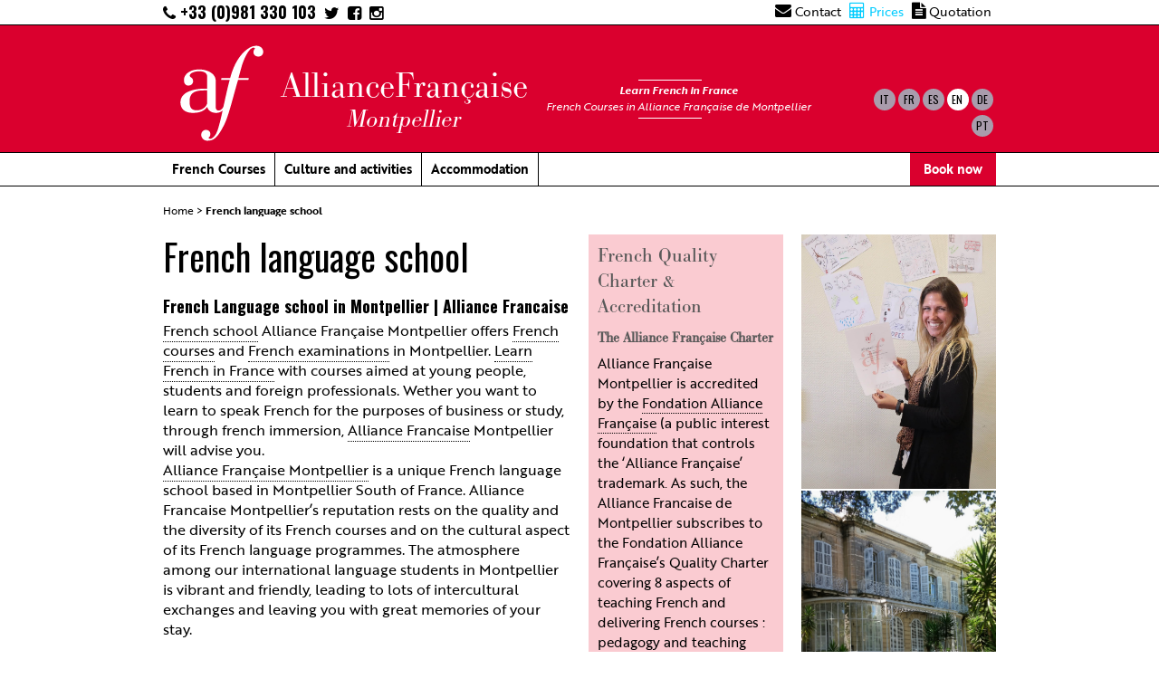

--- FILE ---
content_type: text/html; charset=UTF-8
request_url: http://alliancesf.cluster005.ovh.net/french-language-school?lang=en
body_size: 7225
content:
      
    
    
    
    
    

<!DOCTYPE html PUBLIC "-//W3C//DTD XHTML 1.0 Transitional//EN" "http://www.w3.org/TR/xhtml1/DTD/xhtml1-transitional.dtd">
<!--[if lt IE 7 ]> <html dir="ltr" lang="en" xmlns="http://www.w3.org/1999/xhtml" xml:lang="en" class="ltr en no-js ie ie6"> <![endif]-->
<!--[if IE 7 ]> <html dir="ltr" lang="en" xmlns="http://www.w3.org/1999/xhtml" xml:lang="en" class="ltr en no-js ie ie7"> <![endif]-->
<!--[if IE 8 ]> <html dir="ltr" lang="en" xmlns="http://www.w3.org/1999/xhtml" xml:lang="en" class="ltr en no-js ie ie8"> <![endif]-->
<!--[if IE 9 ]> <html dir="ltr" lang="en" xmlns="http://www.w3.org/1999/xhtml" xml:lang="en" class="ltr en no-js ie ie9"> <![endif]-->
<!--[if (gt IE 9)|!(IE)]><!--> <html dir="ltr" lang="en" xmlns="http://www.w3.org/1999/xhtml" xml:lang="en" class="ltr en no-js"> <!--<![endif]-->
<head>
<script type='text/javascript'>/*<![CDATA[*/(function(H){H.className=H.className.replace(/\bno-js\b/,'js')})(document.documentElement);/*]]>*/</script>
<title>Alliance francaise Montpellier |French School in Montpellier | French (...) - Alliance Française Montpellier</title>
<meta name="description" content=" 

French Language school in Montpellier | Alliance Francaise 

French school Alliance Française Montpellier offers French courses and French (...) " />

<meta name="keywords" content="alliance francaise,alliance francaise montpellier,french courses montpellier,french school montpellier ,french school south of france,french language school montpellier,alliance francaise south of france,french language course in france,french language school south of france,French school,French language school in France,French language school in Montpellier South of France" />

<link rel="canonical" href="http://alliancesf.cluster005.ovh.net/french-language-school" />
<meta http-equiv="Content-Type" content="text/html; charset=utf-8" />


<link rel="alternate" type="application/rss+xml" title="Subscribe to the whole site" href="spip.php?page=backend" />


<meta name="viewport" content="width=device-width" />



<script type="text/javascript">/* <![CDATA[ */
var box_settings = {tt_img:true,sel_g:"#documents_portfolio a[type=\'image/jpeg\'],#documents_portfolio a[type=\'image/png\'],#documents_portfolio a[type=\'image/gif\']",sel_c:".mediabox",trans:"elastic",speed:"200",ssSpeed:"2500",maxW:"90%",maxH:"90%",minW:"400px",minH:"",opa:"0.9",str_ssStart:"Slideshow",str_ssStop:"Stop",str_cur:"{current}/{total}",str_prev:"Previous",str_next:"Next",str_close:"Close",splash_url:""};
var box_settings_splash_width = "600px";
var box_settings_splash_height = "90%";
var box_settings_iframe = true;
/* ]]> */</script>
<!-- insert_head_css --><link rel="stylesheet" href="plugins-dist/mediabox/colorbox/black-striped/colorbox.css" type="text/css" media="all" /><link rel='stylesheet' type='text/css' media='all' href='plugins-dist/porte_plume/css/barre_outils.css?1759315934' />
<link rel='stylesheet' type='text/css' media='all' href='local/cache-css/cssdyn-css_barre_outils_icones_css-6886a0b0.css?1688634696' />
<script src="prive/javascript/jquery.js?1759315935" type="text/javascript"></script>

<script src="prive/javascript/jquery-migrate-3.0.1.js?1688567700" type="text/javascript"></script>

<script src="prive/javascript/jquery.form.js?1759315935" type="text/javascript"></script>

<script src="prive/javascript/jquery.autosave.js?1759315935" type="text/javascript"></script>

<script src="prive/javascript/jquery.placeholder-label.js?1759315935" type="text/javascript"></script>

<script src="prive/javascript/ajaxCallback.js?1759315935" type="text/javascript"></script>

<script src="prive/javascript/js.cookie.js?1688567700" type="text/javascript"></script>

<script src="prive/javascript/jquery.cookie.js?1759315935" type="text/javascript"></script>
<!-- insert_head -->
	<script src="plugins-dist/mediabox/javascript/jquery.colorbox.js?1687943623" type="text/javascript"></script>
	<script src="plugins-dist/mediabox/javascript/spip.mediabox.js?1687943623" type="text/javascript"></script><script type='text/javascript' src='plugins-dist/porte_plume/javascript/jquery.markitup_pour_spip.js?1759315935'></script>
<script type='text/javascript' src='plugins-dist/porte_plume/javascript/jquery.previsu_spip.js?1759315935'></script>
<script type='text/javascript' src='local/cache-js/jsdyn-javascript_porte_plume_start_js-b2123d80.js?1688634696'></script>







<link rel="icon" type="image/x-icon" href="/favicon.ico" />
<link rel="shortcut icon" type="image/x-icon" href="/favicon.ico" />
<link rel="stylesheet" href="fonts/font-awesome-4.5.0/css/font-awesome.min.css">
<script src="https://use.typekit.net/daj8cuo.js"></script>
<script>try{Typekit.load({ async: true });}catch(e){}</script>

<script>
  !function(f,b,e,v,n,t,s)
  {if(f.fbq)return;n=f.fbq=function(){n.callMethod?
  n.callMethod.apply(n,arguments):n.queue.push(arguments)};
  if(!f._fbq)f._fbq=n;n.push=n;n.loaded=!0;n.version='2.0';
  n.queue=[];t=b.createElement(e);t.async=!0;
  t.src=v;s=b.getElementsByTagName(e)[0];
  s.parentNode.insertBefore(t,s)}(window, document,'script',
  'https://connect.facebook.net/en_US/fbevents.js');
  fbq('init', '216683293041884');
  fbq('track', 'PageView');
</script>
<noscript><img height="1" width="1" style="display:none"
  src="https://www.facebook.com/tr?id=216683293041884&ev=PageView&noscript=1"
/></noscript>
<!-- End Facebook Pixel Code -->
<link rel="alternate" type="application/rss+xml" title="Subscribe to this section" href="spip.php?page=backend&amp;id_rubrique=71" />
<script type="text/javascript">

$(document).ready(function(){ 
	var nav = $( '#site-navigation' ), button, menu;
	if ( ! nav )
		return;

	button = nav.find( '.menu-toggle' );
	if ( ! button )
		return;

	// Hide button if menu is missing or empty.
	menu = nav.find( '.nav-menu' );
	if ( ! menu || ! menu.children().length ) {
		button.hide();
		return;
	}

	$( '.menu-toggle' ).click( function() {
		nav.toggleClass( 'toggled-on' );
	} );
	
	$('#window').html($(window).width()+' / '+$(window).height());
	$(window).resize(function() {
		$('#window').html($(window).width()+' / '+$(window).height());
	});
	
	//ouvrir ds une nvelle fenetre ts les liens externes ect...
	$('a[rel="external"],a.spip_doc').attr("target", "_blank");
});	
</script>
<!-- <link href='https://fonts.googleapis.com/css?family=Lato:100,300,400,700,900,100italic,300italic,400italic,700italic,900italic' rel='stylesheet' type='text/css'>
<link href='https://fonts.googleapis.com/css?family=Prata' rel='stylesheet' type='text/css'> -->
<link href='https://fonts.googleapis.com/css?family=Oswald:400,700,300' rel='stylesheet' type='text/css'>
<link rel="stylesheet" href="https://use.typekit.net/tai1fjv.css">
<link rel="stylesheet" type="text/css" href="squelettes/css/simplegrid.css">
<link rel="stylesheet" type="text/css" href="squelettes/css/genericons.css">
<link rel="stylesheet" type="text/css" href="squelettes/css/style2018.css?1769682595">
<link rel="stylesheet" type="text/css" href="squelettes/css/menu2018.css?1769682595">

</head>

<body>

<div id="header" class="interior">
    <div class="grid grid-pad no-padding-top mobile-hide">
    	<div class="col-7-12">
    		<a class="phone" href="tel:+33981330103"><i class="fa fa-phone"></i> +33 (0)981 330 103</a>
    		<a class="top_nav" href="https://twitter.com/AFMontpellier" target="_blank"><i class="fa fa-twitter"></i></a>
    		<a class="top_nav" href="https://www.facebook.com/alliance.francaise.de.montpellier" target="_blank"><i class="fa fa-facebook-square"></i></a>
    		<a class="top_nav" href="https://www.instagram.com/alliancefrancaisemontpellier/" target="_blank"><i class="fa fa-instagram" aria-hidden="true"></i></a>
    	</div>
    	<div class="col-5-12 top_nav_container">
    		<a class="top_nav" href="/contact_us"><i class="fa fa-envelope"></i> Contact</a>
    		<a class="top_nav tarif" href="tarifs.php?lang=en"><i class="fa fa-calculator"></i> Prices</a>
    		<a class="top_nav" href="/contact_us"><i class="fa fa-file-text"></i> Quotation</a>
    		<!-- <a class="top_nav" href=""><i class="fa fa-users"></i> Groupes</a> -->
    	</div>    	
    </div>
    <div class="header-red">
	    <div class="grid grid-pad no-padding-top">
	    	<div class="col-10-12">
	    		<div id="logo"><a href="/?lang=en"></a></div>
                <div id="structure_name">AllianceFrançaise<br><i>Montpellier</i></div>
	    		<h1 class="home"><strong>Learn French in France</strong> <br>French Courses in Alliance Française de Montpellier</h1>
	    	</div>
	    	<div class="col-2-12">
		        <div class="langs">		        
		        				    
				    
				            
				            
				            
				              
				              
				                 
				                             <a class="lang" href="http://alliancesf.cluster005.ovh.net/spip.php?action=converser&amp;hash=cdad6734b7e2a96b8884c13e7a052c426bd1c188&amp;redirect=french-language-school" rel="alternate" hreflang="de">de</a>
				                            
				                   
				                            
				                             <a class="lang active_lang" href="http://alliancesf.cluster005.ovh.net/spip.php?action=converser&amp;hash=229b9b5e2e6bcf1da19a207cfc4b1b2098ce076b&amp;redirect=french-language-school" rel="alternate" hreflang="en">en</a>
				                   
				                             <a class="lang" href="http://alliancesf.cluster005.ovh.net/spip.php?action=converser&amp;hash=ecd087f3974444cef581819258e46fe868f3c9bf&amp;redirect=french-language-school" rel="alternate" hreflang="es">es</a>
				                            
				                   
				                             <a class="lang" href="http://alliancesf.cluster005.ovh.net/spip.php?action=converser&amp;hash=6052f1ee48d9c0047670d20e33e500975a046d8d&amp;redirect=french-language-school" rel="alternate" hreflang="fr">fr</a>
				                            
				                   
				                             <a class="lang" href="http://alliancesf.cluster005.ovh.net/spip.php?action=converser&amp;hash=340f5410d63a1b74976e1725a9ffd21ec5adc4b5&amp;redirect=french-language-school" rel="alternate" hreflang="it">it</a>
				                            
				                   
				                             <a class="lang" href="http://alliancesf.cluster005.ovh.net/spip.php?action=converser&amp;hash=062d7e64688ddc22145904c35a4f7a2b5f14dc49&amp;redirect=french-language-school" rel="alternate" hreflang="pt">pt</a>
				                            
				                    
				                           
				            
				         			    
			                        
					<div style="clear:both"></div>
	    	</div>    	
            <div class="tarif tarifs_mobile desktop-hide"> <a href="tarifs.php?lang=en"><i class="fa fa-calculator"></i> Prices</a></div>
	    </div>
	</div>

	<div id="menu_principal">
    <div class="grid grid-pad no-padding-top" style="overflow:visible;">
        <div class="col-1-1">
           <div class="content" style="position:relative; z-index:101">
            <nav id="site-navigation" class="navigation" role="navigation">
                <h3 class="menu-toggle"></h3>
                <div class="menu-container">
                    <ul class="nav-menu">
                    <!-- <li class="menu-toggle2"></li> -->
                    
                      
                      
                      
                      
                      
                      

                      
                        <li class=" rub_72"><a href="frenchcourses" class="">French Courses</a>
                            
                            <ul class="sub-menu sub_72">
                                                        
                                <li class="rub_77"><a href="generalfrenchcourses" class="c0 ">General French Courses</a>
									                                    
                                    <ul class="sub_77">
                                    
                                        <li class="rub_81"><a href="intensive-french-courses">Intensive French Courses</a>
                                        </li>
                                    
                                        <li class="rub_79"><a href="preparation-for-french-examinations-79">Preparation for French Examinations </a>
                                        </li>
                                    
                                        <li class="rub_83"><a href="one-to-one-french-lessons">One-to-one French Lessons</a>
                                        </li>
                                    
                                        <li class="rub_386"><a href="evening-french-courses">Evening French classes</a>
                                        </li>
                                    
                                        <li class="rub_381"><a href="online-french-courses">ONLINE FRENCH COURSES</a>
                                        </li>
                                    
                                    </ul>
                                    
                                </li>
                                                                    
                                
                            
                                <li class="rub_78"><a href="specialised-french-courses-78" class="c0 ">Specialised French Courses</a>
									                                    
                                    <ul class="sub_78">
                                    
                                        <li class="rub_84"><a href="french-courses-for-business">French Courses for Business</a>
                                        </li>
                                    
                                        <li class="rub_225"><a href="french-courses-for-higher-education-studies">French Courses for Higher Education Studies</a>
                                        </li>
                                    
                                    </ul>
                                    
                                </li>
                                                                    
                                
                            
                                <li class="rub_80"><a href="french-culture-and-activities" class="c0 ">French Culture and Activities </a>
									                                    
                                    <ul class="sub_80">
                                    
                                        <li class="rub_89"><a href="french-and-culture-89">French and Culture</a>
                                        </li>
                                    
                                        <li class="rub_127"><a href="french-and-leisures">French and Sports</a>
                                        </li>
                                    
                                    </ul>
                                    
                                </li>
                                                                    
                                
                            
                            </ul>
                                                            
                       </li>
                      
                        <li class=" rub_129"><a href="culture-and-activities" class="">Culture and activities</a>
                            
                            <ul class="sub-menu sub_129">
                                                        
                                <li class="rub_242"><a href="our-excursions-in-the-south-of-france" class="c0 ">Discover the South of France</a>
									                                    
                                    <ul class="sub_242">
                                    
                                        <li class="rub_243"><a href="our-excursions-and-sightseeing-tours">Our excursions and sightseeing tours</a>
                                        </li>
                                    
                                        <li class="rub_351"><a href="our-sports-activities-351">Our sports activities</a>
                                        </li>
                                    
                                    </ul>
                                    
                                </li>
                                                                    
                                
                            
                                <li class="rub_245"><a href="our-cultural-activities-at-alliance-francaise" class="c0 ">Our cultural activities at Alliance Francaise</a>
									                                    
                                    <ul class="sub_245">
                                    
                                        <li class="rub_356"><a href="the-cultural-agenda-of-the-month">The cultural agenda of the month</a>
                                        </li>
                                    
                                        <li class="rub_332"><a href="all-year-round-at-alliance-francaise-montpellier">All year round at Alliance Française Montpellier</a>
                                        </li>
                                    
                                    </ul>
                                    
                                </li>
                                                                    
                                
                            
                                <li class="rub_255"><a href="cultural-projects-alliance-francaise" class="c0 ">Cultural projects Alliance Française</a>
									                                                                    
                                    
                                    <ul class="sub_255">
                                    
                                        <li class="rub_255"><a href="horizons-croises-514">Horizons croisés</a></li>
                                    
                                        <li class="rub_255"><a href="spirou4rights-513">#spirou4rights</a></li>
                                    
                                        <li class="rub_255"><a href="french-and-comics-512">French and comics</a></li>
                                    
                                    </ul>
                                                                    
                                    
                                </li>
                                                                    
                                
                            
                            </ul>
                                                            
                       </li>
                      
                        <li class="gray rub_74"><a href="accommodation" class="gray">Accommodation</a>
                            
<!--                            
                            <ul class="sub-menu">
                            
                                <li><a href="family-homestay-93">Family Homestay</a></li>
                            
                                <li><a href="hotel-type-serviced-apartment-94">Hotel-type Serviced Apartment</a></li>
                            
                                <li><a href="private-apartments-97">High standing private studio flat</a></li>
                            
                                <li><a href="flatshare">Flatshare</a></li>
                            
                                <li><a href="room-on-campus">Room on Campus</a></li>
                            
                                <li><a href="standard-studio">Standard Studio</a></li>
                            
                            </ul>
                                                            
-->                                                             
                       </li>
                      
                        <li class="desktop-hide"><a href="tarifs.php?lang=en">Prices <i class="fa fa-calculator"></i></a></li>
                        <li class="red mobile-hide"><a href="cours-formulaire.php?lang=en&cours=0">Book now</a></li>
                    </ul>
                </div>					
            </nav>
          </div>
        </div>
    </div>
    </div>
</div>
<div class="clearfix"></div>  

<div id="main">
    <div class="grid grid-pad mobile-hide">
        <div class="col-1-1">
            <p class="arbo"><a href="https://www.alliance-francaise-montpellier.com/">Home</a> &gt; <strong class="on">French language school</strong></p><!--.arbo-->
        </div>
    </div>
    <div class="grid grid-pad">
        <div class="col-6-12
">
           <div class="left">
                   
                        <h1>French language school </h1>
            <div class="description mobile-hide"><h3 class="spip"> French Language school in Montpellier | Alliance Francaise</h3>
<p><a href="http://www.alliance-francaise-montpellier.com/french-language-school?lang=en" class='spip_out' rel='external'>French school</a> Alliance Française Montpellier offers <a href="http://www.alliance-francaise-montpellier.com/french-courses-72?lang=en" class='spip_out' rel='external'>French courses</a> and <a href="http://www.alliance-francaise-montpellier.com/preparation-for-french-examinations-and-tests-79" class='spip_out' rel='external'>French examinations</a> in Montpellier. <a href="https://afmontpellier.com" class='spip_out' rel='external'>Learn French in France</a> with courses aimed at young people, students and foreign professionals. Wether you want to learn to speak French for the purposes of business or study, through french immersion, <a href="https://afmontpellier.com" class='spip_out' rel='external'>Alliance Francaise</a> Montpellier will advise you.<br class='autobr' />
<a href="https://afmontpellier.com" class='spip_out' rel='external'>Alliance Française Montpellier</a> is a unique French language school based in Montpellier South of France. Alliance Francaise Montpellier&#8217;s reputation rests on the quality and the diversity of its French courses and on the cultural aspect of its French language programmes. The atmosphere among our international language students in Montpellier is vibrant and friendly, leading to lots of intercultural exchanges and leaving you with great memories of your stay.</p>
<h3 class="spip"><a href="https://afmontpellier.com" class='spip_out' rel='external'>Alliance Française Montpellier</a> what about us ?</h3>
<p>A private higher education establishment, the Alliance Française de Montpellier is a non-profit organisation recognised by the <a href="http://www.fondation-alliancefr.org/?cat=3" class='spip_out' rel='external'>Fondation Alliance Française</a>, the authority that regulates and coordinates the international network of Alliances Françaises. Alliance française de Montpellier is the most reputable French language school in Montpellier South of France.</p>
<p><strong>The main aims of  the Alliance Française de Montpellier:</strong></p>
<ul class="spip"><li> Teaching French to a wide international public</li><li> Promoting French and Francophone cultures</li><li> Promoting dialogue and exchange between cultures</li></ul><h3 class="spip">The International Network of Alliances Françaises</h3>
<p><a href="https://afmontpellier.com" class='spip_out' rel='external'>Alliance Francaise Montpellier</a> belongs to the international network of Alliances Françaises whose aim for the past 130 years has been to teach French, promote French culture and disseminate Francophone culture throughout the world.<br class='autobr' />
<a href="http://www.fondation-alliancefr.org/?cat=1" class='spip_out' rel='external'>The worldwide network of Alliances Françaises</a> is the biggest cultural, educational and linguistic organisation in the world with over 800 Alliances Françaises teaching French for those who want to <a href="https://afmontpellier.com" class='spip_out' rel='external'>learn French in France</a> and in over 136 countries worldwide.. Between them, they teach French and offer French courses to nearly half a million people every year.</p>
<p>The vocation of Alliance Française in the world is to teach French to foreign students and encourage people to learn and understand the French language and the different cultures of French-speaking regions, so as to facilitate intercultural dialogue worldwide.</p>
<p> <a href="https://afmontpellier.com" class='spip_out' rel='external'>Alliance Francaise in France</a> focus particularly on helping foreigners to <a href="https://afmontpellier.com" class='spip_out' rel='external'>learn French</a> and discover <a href="http://www.alliance-francaise-montpellier.com/french-and-culture-89" class='spip_out' rel='external'>French culture</a> during their stay in France.</p></div>
                        
                        
                                    
 
                        
                        
                        
                   
            
        
            
            
        

           </div>
         </div>
        <div class="col-3-12">
	        <div class="border-block-black"></div>
            <div class="info">
            <h2>French Quality Charter & Accreditation</h2>
            <div><h3 class="spip">The Alliance Française Charter</h3>
<p>Alliance Française Montpellier is accredited by the <a href="http://www.fondation-alliancefr.org/?cat=1" class='spip_out' rel='external'>Fondation Alliance Française</a> (a public interest foundation that controls the ‘Alliance Française’ trademark. As such, the Alliance Francaise de Montpellier subscribes to the Fondation Alliance Française’s  Quality Charter covering 8 aspects of teaching French and delivering French courses : pedagogy and teaching French as a Foreign Language; resource centre and French library; client relations; human resources; financial and accounting management; premises; management of cultural activities; and governance.</p>
<h3 class="spip">TCF Examination Centre approved by the CIEP (Centre International d’Etudes Pédagogiques)</h3>
<p>Alliance Française de Montpellier delivers French Language exams and prepares for DELF, DALF and TCF. Our French language school  is an official centre for the TCF examination (<a href="http://www.ciep.fr/tcf/index.php" class='spip_out' rel='external'>French Language Competency Test</a> ), recognised and approved by the CIEP (<a href="http://www.ciep.fr" class='spip_out' rel='external'>Centre International d’Etudes Pédagogiques</a> ).</p></div>
            </div>
        </div>

        <div class="col-3-12">
	       <div class="border-block-black"></div>
           <div class="right">
            
            <img src="https://www.alliance-francaise-montpellier.com/IMG/rubon6.jpg"  title="&#201;cole de fran&#231;ais"  alt="École de français">
            
            
            <img src="IMG/jpg/image.jpg"   />
            
            <img src="IMG/jpg/12web.jpg"  title="1."  alt="1." />
            
            <img src="IMG/jpg/34web-2.jpg"  title="2."  alt="2." />
            
            <img src="IMG/jpg/36web-2.jpg"  title="3."  alt="3." />
            
            
           </div>

            
            
            

                      
           <div class="right-red mobile-hide">
           
           
           <ul class="cours">
           
           <li class=""><a href="generalfrenchcourses">General French Courses</a>
               
               <ul>
               
               <li class=""><a href="intensive-french-courses">Intensive French Courses</a></li>
               
               <li class=""><a href="preparation-for-french-examinations-79">Preparation for French Examinations </a></li>
               
               <li class=""><a href="one-to-one-french-lessons">One-to-one French Lessons</a></li>
               
               <li class=""><a href="evening-french-courses">Evening French classes</a></li>
               
               <li class=""><a href="online-french-courses">ONLINE FRENCH COURSES</a></li>
               
               </ul>
               
           </li>
           
           <li class=""><a href="specialised-french-courses-78">Specialised French Courses</a>
               
               <ul>
               
               <li class=""><a href="french-courses-for-business">French Courses for Business</a></li>
               
               <li class=""><a href="french-courses-for-higher-education-studies">French Courses for Higher Education Studies</a></li>
               
               </ul>
               
           </li>
           
           <li class=""><a href="french-culture-and-activities">French Culture and Activities </a>
               
               <ul>
               
               <li class=""><a href="french-and-culture-89">French and Culture</a></li>
               
               <li class=""><a href="french-and-leisures">French and Sports</a></li>
               
               </ul>
               
           </li>
           
           </ul>
           
           
           </div> 
           
                      
           <div class="right-red"><a href="cours-formulaire.php" class="inscription">Réserver</a></div>


           

           
           <div class="right-gray">
           <h3>See also</h3>
           <ul>
             
             <li><a href="frenchcourses">French Courses</a></li>
             
             <li><a href="culture-and-activities">Culture and Activities</a></li>
             
             <li><a href="accommodation">Accommodation</a></li>
             
           </ul>
           </div>
           
        </div>
    </div>
<style type="text/css">
  .logo_liste{margin-right: 5px; margin-top: 10px;}
</style>
</div><!--end main-->
<div id="footer">

<div class="grid grid-pad">

    <div class="col-2-12">

       <div class="content" id="footer_logo mobile-hide">

       </div>

    </div>

    <div class="col-3-12 mobile-hide">

       <div class="content">

           

           <ul class="">

           

           <li><a href="frenchcourses">French Courses</a></li>

           

           <li><a href="tcf-73">TCF</a></li>

           

           <li><a href="culture-and-activities">Culture and Activities</a></li>

           

           <li><a href="accommodation">Accommodation</a></li>

           

           <li><a href="french-language-school">French language school</a></li>

           

           </ul>

           

<!--        </div>

    </div>

    <div class="col-3-12">

       <div class="content"> -->

           

           <ul>

           

           <li><a href="contact_us">Contact us</a></li>

           

           <li><a href="general-terms-and-conditions-127">General Terms and Conditions</a></li>

           

           </ul>

           

       </div>

    </div>

    <div class="col-4-12 mobile-hide">

       <div class="content" style="position: relative;">

           <div id="footer_slogan"><span>Montpellier, </span><br><span>ville méditerranéenne</span></div>

       </div>

    </div>

</div>

</div>

<div id="mobile-footer">
	<!--href="tel:0033981330103"-->
    <a href="tel:+33(0)981330103">Call us</a>

    
        <a href="/contact_us">Contact</a>

    
</div>

</body>

<script>

  (function(i,s,o,g,r,a,m){i['GoogleAnalyticsObject']=r;i[r]=i[r]||function(){

  (i[r].q=i[r].q||[]).push(arguments)},i[r].l=1*new Date();a=s.createElement(o),

  m=s.getElementsByTagName(o)[0];a.async=1;a.src=g;m.parentNode.insertBefore(a,m)

  })(window,document,'script','//www.google-analytics.com/analytics.js','ga');

 

  ga('create', 'UA-60344115-1', 'auto');

  ga('send', 'pageview');

 

</script>

</html>
